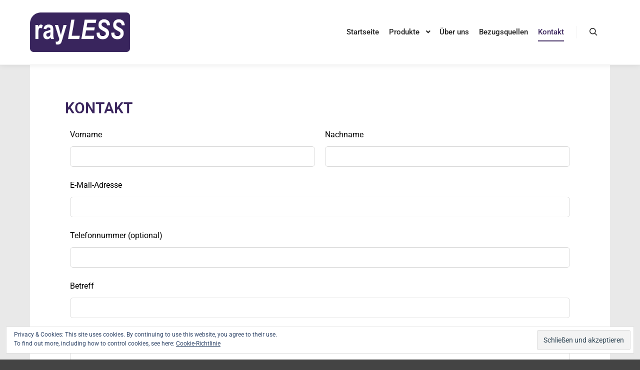

--- FILE ---
content_type: text/html; charset=UTF-8
request_url: http://www.rayless.at/wp/kontakt/
body_size: 67869
content:
<!DOCTYPE html>
<!--[if IE 9]>    <html class="no-js lt-ie10" lang="de"> <![endif]-->
<!--[if gt IE 9]><!--> <html class="no-js" lang="de"> <!--<![endif]-->
<head>

<meta charset="UTF-8" />
<meta name="viewport" content="width=device-width,initial-scale=1" />
<meta http-equiv="X-UA-Compatible" content="IE=edge">
<link rel="profile" href="https://gmpg.org/xfn/11" />
<meta name='robots' content='index, follow, max-image-preview:large, max-snippet:-1, max-video-preview:-1' />
	<style>img:is([sizes="auto" i], [sizes^="auto," i]) { contain-intrinsic-size: 3000px 1500px }</style>
	
	<!-- This site is optimized with the Yoast SEO plugin v25.0 - https://yoast.com/wordpress/plugins/seo/ -->
	<title>Kontakt - rayLESS</title>
	<meta name="description" content="Kontaktieren Sie uns und erfahren Sie mehr über unsere Produkte" />
	<link rel="canonical" href="http://www.rayless.at/wp/kontakt/" />
	<meta property="og:locale" content="de_DE" />
	<meta property="og:type" content="article" />
	<meta property="og:title" content="Kontakt - rayLESS" />
	<meta property="og:description" content="Kontaktieren Sie uns und erfahren Sie mehr über unsere Produkte" />
	<meta property="og:url" content="http://www.rayless.at/wp/kontakt/" />
	<meta property="og:site_name" content="rayLESS" />
	<meta property="article:modified_time" content="2025-05-12T07:12:30+00:00" />
	<meta name="twitter:card" content="summary_large_image" />
	<script type="application/ld+json" class="yoast-schema-graph">{"@context":"https://schema.org","@graph":[{"@type":"WebPage","@id":"http://www.rayless.at/wp/kontakt/","url":"http://www.rayless.at/wp/kontakt/","name":"Kontakt - rayLESS","isPartOf":{"@id":"http://www.rayless.at/wp/#website"},"datePublished":"2017-04-21T21:12:43+00:00","dateModified":"2025-05-12T07:12:30+00:00","description":"Kontaktieren Sie uns und erfahren Sie mehr über unsere Produkte","breadcrumb":{"@id":"http://www.rayless.at/wp/kontakt/#breadcrumb"},"inLanguage":"de","potentialAction":[{"@type":"ReadAction","target":["http://www.rayless.at/wp/kontakt/"]}]},{"@type":"BreadcrumbList","@id":"http://www.rayless.at/wp/kontakt/#breadcrumb","itemListElement":[{"@type":"ListItem","position":1,"name":"Startseite","item":"http://www.rayless.at/wp/"},{"@type":"ListItem","position":2,"name":"Kontakt"}]},{"@type":"WebSite","@id":"http://www.rayless.at/wp/#website","url":"http://www.rayless.at/wp/","name":"rayLESS","description":"","publisher":{"@id":"http://www.rayless.at/wp/#organization"},"potentialAction":[{"@type":"SearchAction","target":{"@type":"EntryPoint","urlTemplate":"http://www.rayless.at/wp/?s={search_term_string}"},"query-input":{"@type":"PropertyValueSpecification","valueRequired":true,"valueName":"search_term_string"}}],"inLanguage":"de"},{"@type":"Organization","@id":"http://www.rayless.at/wp/#organization","name":"UKGS GmbH","url":"http://www.rayless.at/wp/","logo":{"@type":"ImageObject","inLanguage":"de","@id":"http://www.rayless.at/wp/#/schema/logo/image/","url":"https://i0.wp.com/www.rayless.at/wp/wp-content/uploads/2017/04/rayless.png?fit=512%2C201&ssl=1","contentUrl":"https://i0.wp.com/www.rayless.at/wp/wp-content/uploads/2017/04/rayless.png?fit=512%2C201&ssl=1","width":512,"height":201,"caption":"UKGS GmbH"},"image":{"@id":"http://www.rayless.at/wp/#/schema/logo/image/"}}]}</script>
	<!-- / Yoast SEO plugin. -->


<link rel='dns-prefetch' href='//stats.wp.com' />
<link rel='dns-prefetch' href='//v0.wordpress.com' />
<link rel='preconnect' href='//i0.wp.com' />
<link rel="alternate" type="application/rss+xml" title="rayLESS &raquo; Feed" href="http://www.rayless.at/wp/feed/" />
<link rel="alternate" type="application/rss+xml" title="rayLESS &raquo; Kommentar-Feed" href="http://www.rayless.at/wp/comments/feed/" />
<script type="text/javascript">
/* <![CDATA[ */
window._wpemojiSettings = {"baseUrl":"https:\/\/s.w.org\/images\/core\/emoji\/16.0.1\/72x72\/","ext":".png","svgUrl":"https:\/\/s.w.org\/images\/core\/emoji\/16.0.1\/svg\/","svgExt":".svg","source":{"concatemoji":"http:\/\/www.rayless.at\/wp\/wp-includes\/js\/wp-emoji-release.min.js?ver=6.8.3"}};
/*! This file is auto-generated */
!function(s,n){var o,i,e;function c(e){try{var t={supportTests:e,timestamp:(new Date).valueOf()};sessionStorage.setItem(o,JSON.stringify(t))}catch(e){}}function p(e,t,n){e.clearRect(0,0,e.canvas.width,e.canvas.height),e.fillText(t,0,0);var t=new Uint32Array(e.getImageData(0,0,e.canvas.width,e.canvas.height).data),a=(e.clearRect(0,0,e.canvas.width,e.canvas.height),e.fillText(n,0,0),new Uint32Array(e.getImageData(0,0,e.canvas.width,e.canvas.height).data));return t.every(function(e,t){return e===a[t]})}function u(e,t){e.clearRect(0,0,e.canvas.width,e.canvas.height),e.fillText(t,0,0);for(var n=e.getImageData(16,16,1,1),a=0;a<n.data.length;a++)if(0!==n.data[a])return!1;return!0}function f(e,t,n,a){switch(t){case"flag":return n(e,"\ud83c\udff3\ufe0f\u200d\u26a7\ufe0f","\ud83c\udff3\ufe0f\u200b\u26a7\ufe0f")?!1:!n(e,"\ud83c\udde8\ud83c\uddf6","\ud83c\udde8\u200b\ud83c\uddf6")&&!n(e,"\ud83c\udff4\udb40\udc67\udb40\udc62\udb40\udc65\udb40\udc6e\udb40\udc67\udb40\udc7f","\ud83c\udff4\u200b\udb40\udc67\u200b\udb40\udc62\u200b\udb40\udc65\u200b\udb40\udc6e\u200b\udb40\udc67\u200b\udb40\udc7f");case"emoji":return!a(e,"\ud83e\udedf")}return!1}function g(e,t,n,a){var r="undefined"!=typeof WorkerGlobalScope&&self instanceof WorkerGlobalScope?new OffscreenCanvas(300,150):s.createElement("canvas"),o=r.getContext("2d",{willReadFrequently:!0}),i=(o.textBaseline="top",o.font="600 32px Arial",{});return e.forEach(function(e){i[e]=t(o,e,n,a)}),i}function t(e){var t=s.createElement("script");t.src=e,t.defer=!0,s.head.appendChild(t)}"undefined"!=typeof Promise&&(o="wpEmojiSettingsSupports",i=["flag","emoji"],n.supports={everything:!0,everythingExceptFlag:!0},e=new Promise(function(e){s.addEventListener("DOMContentLoaded",e,{once:!0})}),new Promise(function(t){var n=function(){try{var e=JSON.parse(sessionStorage.getItem(o));if("object"==typeof e&&"number"==typeof e.timestamp&&(new Date).valueOf()<e.timestamp+604800&&"object"==typeof e.supportTests)return e.supportTests}catch(e){}return null}();if(!n){if("undefined"!=typeof Worker&&"undefined"!=typeof OffscreenCanvas&&"undefined"!=typeof URL&&URL.createObjectURL&&"undefined"!=typeof Blob)try{var e="postMessage("+g.toString()+"("+[JSON.stringify(i),f.toString(),p.toString(),u.toString()].join(",")+"));",a=new Blob([e],{type:"text/javascript"}),r=new Worker(URL.createObjectURL(a),{name:"wpTestEmojiSupports"});return void(r.onmessage=function(e){c(n=e.data),r.terminate(),t(n)})}catch(e){}c(n=g(i,f,p,u))}t(n)}).then(function(e){for(var t in e)n.supports[t]=e[t],n.supports.everything=n.supports.everything&&n.supports[t],"flag"!==t&&(n.supports.everythingExceptFlag=n.supports.everythingExceptFlag&&n.supports[t]);n.supports.everythingExceptFlag=n.supports.everythingExceptFlag&&!n.supports.flag,n.DOMReady=!1,n.readyCallback=function(){n.DOMReady=!0}}).then(function(){return e}).then(function(){var e;n.supports.everything||(n.readyCallback(),(e=n.source||{}).concatemoji?t(e.concatemoji):e.wpemoji&&e.twemoji&&(t(e.twemoji),t(e.wpemoji)))}))}((window,document),window._wpemojiSettings);
/* ]]> */
</script>
<link rel='stylesheet' id='mapstyle-css' href='http://www.rayless.at/wp/wp-content/plugins/multi-location-google-map//style.css?ver=6.8.3' type='text/css' media='all' />
<link rel='stylesheet' id='hfe-widgets-style-css' href='http://www.rayless.at/wp/wp-content/plugins/header-footer-elementor/inc/widgets-css/frontend.css?ver=2.3.0' type='text/css' media='all' />
<style id='wp-emoji-styles-inline-css' type='text/css'>

	img.wp-smiley, img.emoji {
		display: inline !important;
		border: none !important;
		box-shadow: none !important;
		height: 1em !important;
		width: 1em !important;
		margin: 0 0.07em !important;
		vertical-align: -0.1em !important;
		background: none !important;
		padding: 0 !important;
	}
</style>
<style id='classic-theme-styles-inline-css' type='text/css'>
/*! This file is auto-generated */
.wp-block-button__link{color:#fff;background-color:#32373c;border-radius:9999px;box-shadow:none;text-decoration:none;padding:calc(.667em + 2px) calc(1.333em + 2px);font-size:1.125em}.wp-block-file__button{background:#32373c;color:#fff;text-decoration:none}
</style>
<link rel='stylesheet' id='mediaelement-css' href='http://www.rayless.at/wp/wp-includes/js/mediaelement/mediaelementplayer-legacy.min.css?ver=4.2.17' type='text/css' media='all' />
<link rel='stylesheet' id='wp-mediaelement-css' href='http://www.rayless.at/wp/wp-includes/js/mediaelement/wp-mediaelement.min.css?ver=6.8.3' type='text/css' media='all' />
<style id='jetpack-sharing-buttons-style-inline-css' type='text/css'>
.jetpack-sharing-buttons__services-list{display:flex;flex-direction:row;flex-wrap:wrap;gap:0;list-style-type:none;margin:5px;padding:0}.jetpack-sharing-buttons__services-list.has-small-icon-size{font-size:12px}.jetpack-sharing-buttons__services-list.has-normal-icon-size{font-size:16px}.jetpack-sharing-buttons__services-list.has-large-icon-size{font-size:24px}.jetpack-sharing-buttons__services-list.has-huge-icon-size{font-size:36px}@media print{.jetpack-sharing-buttons__services-list{display:none!important}}.editor-styles-wrapper .wp-block-jetpack-sharing-buttons{gap:0;padding-inline-start:0}ul.jetpack-sharing-buttons__services-list.has-background{padding:1.25em 2.375em}
</style>
<style id='global-styles-inline-css' type='text/css'>
:root{--wp--preset--aspect-ratio--square: 1;--wp--preset--aspect-ratio--4-3: 4/3;--wp--preset--aspect-ratio--3-4: 3/4;--wp--preset--aspect-ratio--3-2: 3/2;--wp--preset--aspect-ratio--2-3: 2/3;--wp--preset--aspect-ratio--16-9: 16/9;--wp--preset--aspect-ratio--9-16: 9/16;--wp--preset--color--black: #000000;--wp--preset--color--cyan-bluish-gray: #abb8c3;--wp--preset--color--white: #ffffff;--wp--preset--color--pale-pink: #f78da7;--wp--preset--color--vivid-red: #cf2e2e;--wp--preset--color--luminous-vivid-orange: #ff6900;--wp--preset--color--luminous-vivid-amber: #fcb900;--wp--preset--color--light-green-cyan: #7bdcb5;--wp--preset--color--vivid-green-cyan: #00d084;--wp--preset--color--pale-cyan-blue: #8ed1fc;--wp--preset--color--vivid-cyan-blue: #0693e3;--wp--preset--color--vivid-purple: #9b51e0;--wp--preset--gradient--vivid-cyan-blue-to-vivid-purple: linear-gradient(135deg,rgba(6,147,227,1) 0%,rgb(155,81,224) 100%);--wp--preset--gradient--light-green-cyan-to-vivid-green-cyan: linear-gradient(135deg,rgb(122,220,180) 0%,rgb(0,208,130) 100%);--wp--preset--gradient--luminous-vivid-amber-to-luminous-vivid-orange: linear-gradient(135deg,rgba(252,185,0,1) 0%,rgba(255,105,0,1) 100%);--wp--preset--gradient--luminous-vivid-orange-to-vivid-red: linear-gradient(135deg,rgba(255,105,0,1) 0%,rgb(207,46,46) 100%);--wp--preset--gradient--very-light-gray-to-cyan-bluish-gray: linear-gradient(135deg,rgb(238,238,238) 0%,rgb(169,184,195) 100%);--wp--preset--gradient--cool-to-warm-spectrum: linear-gradient(135deg,rgb(74,234,220) 0%,rgb(151,120,209) 20%,rgb(207,42,186) 40%,rgb(238,44,130) 60%,rgb(251,105,98) 80%,rgb(254,248,76) 100%);--wp--preset--gradient--blush-light-purple: linear-gradient(135deg,rgb(255,206,236) 0%,rgb(152,150,240) 100%);--wp--preset--gradient--blush-bordeaux: linear-gradient(135deg,rgb(254,205,165) 0%,rgb(254,45,45) 50%,rgb(107,0,62) 100%);--wp--preset--gradient--luminous-dusk: linear-gradient(135deg,rgb(255,203,112) 0%,rgb(199,81,192) 50%,rgb(65,88,208) 100%);--wp--preset--gradient--pale-ocean: linear-gradient(135deg,rgb(255,245,203) 0%,rgb(182,227,212) 50%,rgb(51,167,181) 100%);--wp--preset--gradient--electric-grass: linear-gradient(135deg,rgb(202,248,128) 0%,rgb(113,206,126) 100%);--wp--preset--gradient--midnight: linear-gradient(135deg,rgb(2,3,129) 0%,rgb(40,116,252) 100%);--wp--preset--font-size--small: 13px;--wp--preset--font-size--medium: 20px;--wp--preset--font-size--large: 36px;--wp--preset--font-size--x-large: 42px;--wp--preset--spacing--20: 0.44rem;--wp--preset--spacing--30: 0.67rem;--wp--preset--spacing--40: 1rem;--wp--preset--spacing--50: 1.5rem;--wp--preset--spacing--60: 2.25rem;--wp--preset--spacing--70: 3.38rem;--wp--preset--spacing--80: 5.06rem;--wp--preset--shadow--natural: 6px 6px 9px rgba(0, 0, 0, 0.2);--wp--preset--shadow--deep: 12px 12px 50px rgba(0, 0, 0, 0.4);--wp--preset--shadow--sharp: 6px 6px 0px rgba(0, 0, 0, 0.2);--wp--preset--shadow--outlined: 6px 6px 0px -3px rgba(255, 255, 255, 1), 6px 6px rgba(0, 0, 0, 1);--wp--preset--shadow--crisp: 6px 6px 0px rgba(0, 0, 0, 1);}:where(.is-layout-flex){gap: 0.5em;}:where(.is-layout-grid){gap: 0.5em;}body .is-layout-flex{display: flex;}.is-layout-flex{flex-wrap: wrap;align-items: center;}.is-layout-flex > :is(*, div){margin: 0;}body .is-layout-grid{display: grid;}.is-layout-grid > :is(*, div){margin: 0;}:where(.wp-block-columns.is-layout-flex){gap: 2em;}:where(.wp-block-columns.is-layout-grid){gap: 2em;}:where(.wp-block-post-template.is-layout-flex){gap: 1.25em;}:where(.wp-block-post-template.is-layout-grid){gap: 1.25em;}.has-black-color{color: var(--wp--preset--color--black) !important;}.has-cyan-bluish-gray-color{color: var(--wp--preset--color--cyan-bluish-gray) !important;}.has-white-color{color: var(--wp--preset--color--white) !important;}.has-pale-pink-color{color: var(--wp--preset--color--pale-pink) !important;}.has-vivid-red-color{color: var(--wp--preset--color--vivid-red) !important;}.has-luminous-vivid-orange-color{color: var(--wp--preset--color--luminous-vivid-orange) !important;}.has-luminous-vivid-amber-color{color: var(--wp--preset--color--luminous-vivid-amber) !important;}.has-light-green-cyan-color{color: var(--wp--preset--color--light-green-cyan) !important;}.has-vivid-green-cyan-color{color: var(--wp--preset--color--vivid-green-cyan) !important;}.has-pale-cyan-blue-color{color: var(--wp--preset--color--pale-cyan-blue) !important;}.has-vivid-cyan-blue-color{color: var(--wp--preset--color--vivid-cyan-blue) !important;}.has-vivid-purple-color{color: var(--wp--preset--color--vivid-purple) !important;}.has-black-background-color{background-color: var(--wp--preset--color--black) !important;}.has-cyan-bluish-gray-background-color{background-color: var(--wp--preset--color--cyan-bluish-gray) !important;}.has-white-background-color{background-color: var(--wp--preset--color--white) !important;}.has-pale-pink-background-color{background-color: var(--wp--preset--color--pale-pink) !important;}.has-vivid-red-background-color{background-color: var(--wp--preset--color--vivid-red) !important;}.has-luminous-vivid-orange-background-color{background-color: var(--wp--preset--color--luminous-vivid-orange) !important;}.has-luminous-vivid-amber-background-color{background-color: var(--wp--preset--color--luminous-vivid-amber) !important;}.has-light-green-cyan-background-color{background-color: var(--wp--preset--color--light-green-cyan) !important;}.has-vivid-green-cyan-background-color{background-color: var(--wp--preset--color--vivid-green-cyan) !important;}.has-pale-cyan-blue-background-color{background-color: var(--wp--preset--color--pale-cyan-blue) !important;}.has-vivid-cyan-blue-background-color{background-color: var(--wp--preset--color--vivid-cyan-blue) !important;}.has-vivid-purple-background-color{background-color: var(--wp--preset--color--vivid-purple) !important;}.has-black-border-color{border-color: var(--wp--preset--color--black) !important;}.has-cyan-bluish-gray-border-color{border-color: var(--wp--preset--color--cyan-bluish-gray) !important;}.has-white-border-color{border-color: var(--wp--preset--color--white) !important;}.has-pale-pink-border-color{border-color: var(--wp--preset--color--pale-pink) !important;}.has-vivid-red-border-color{border-color: var(--wp--preset--color--vivid-red) !important;}.has-luminous-vivid-orange-border-color{border-color: var(--wp--preset--color--luminous-vivid-orange) !important;}.has-luminous-vivid-amber-border-color{border-color: var(--wp--preset--color--luminous-vivid-amber) !important;}.has-light-green-cyan-border-color{border-color: var(--wp--preset--color--light-green-cyan) !important;}.has-vivid-green-cyan-border-color{border-color: var(--wp--preset--color--vivid-green-cyan) !important;}.has-pale-cyan-blue-border-color{border-color: var(--wp--preset--color--pale-cyan-blue) !important;}.has-vivid-cyan-blue-border-color{border-color: var(--wp--preset--color--vivid-cyan-blue) !important;}.has-vivid-purple-border-color{border-color: var(--wp--preset--color--vivid-purple) !important;}.has-vivid-cyan-blue-to-vivid-purple-gradient-background{background: var(--wp--preset--gradient--vivid-cyan-blue-to-vivid-purple) !important;}.has-light-green-cyan-to-vivid-green-cyan-gradient-background{background: var(--wp--preset--gradient--light-green-cyan-to-vivid-green-cyan) !important;}.has-luminous-vivid-amber-to-luminous-vivid-orange-gradient-background{background: var(--wp--preset--gradient--luminous-vivid-amber-to-luminous-vivid-orange) !important;}.has-luminous-vivid-orange-to-vivid-red-gradient-background{background: var(--wp--preset--gradient--luminous-vivid-orange-to-vivid-red) !important;}.has-very-light-gray-to-cyan-bluish-gray-gradient-background{background: var(--wp--preset--gradient--very-light-gray-to-cyan-bluish-gray) !important;}.has-cool-to-warm-spectrum-gradient-background{background: var(--wp--preset--gradient--cool-to-warm-spectrum) !important;}.has-blush-light-purple-gradient-background{background: var(--wp--preset--gradient--blush-light-purple) !important;}.has-blush-bordeaux-gradient-background{background: var(--wp--preset--gradient--blush-bordeaux) !important;}.has-luminous-dusk-gradient-background{background: var(--wp--preset--gradient--luminous-dusk) !important;}.has-pale-ocean-gradient-background{background: var(--wp--preset--gradient--pale-ocean) !important;}.has-electric-grass-gradient-background{background: var(--wp--preset--gradient--electric-grass) !important;}.has-midnight-gradient-background{background: var(--wp--preset--gradient--midnight) !important;}.has-small-font-size{font-size: var(--wp--preset--font-size--small) !important;}.has-medium-font-size{font-size: var(--wp--preset--font-size--medium) !important;}.has-large-font-size{font-size: var(--wp--preset--font-size--large) !important;}.has-x-large-font-size{font-size: var(--wp--preset--font-size--x-large) !important;}
:where(.wp-block-post-template.is-layout-flex){gap: 1.25em;}:where(.wp-block-post-template.is-layout-grid){gap: 1.25em;}
:where(.wp-block-columns.is-layout-flex){gap: 2em;}:where(.wp-block-columns.is-layout-grid){gap: 2em;}
:root :where(.wp-block-pullquote){font-size: 1.5em;line-height: 1.6;}
</style>
<link rel='stylesheet' id='hfe-style-css' href='http://www.rayless.at/wp/wp-content/plugins/header-footer-elementor/assets/css/header-footer-elementor.css?ver=2.3.0' type='text/css' media='all' />
<link rel='stylesheet' id='elementor-icons-css' href='http://www.rayless.at/wp/wp-content/plugins/elementor/assets/lib/eicons/css/elementor-icons.min.css?ver=5.36.0' type='text/css' media='all' />
<link rel='stylesheet' id='elementor-frontend-css' href='http://www.rayless.at/wp/wp-content/plugins/elementor/assets/css/frontend.min.css?ver=3.28.4' type='text/css' media='all' />
<link rel='stylesheet' id='elementor-post-1032-css' href='http://www.rayless.at/wp/wp-content/uploads/elementor/css/post-1032.css?ver=1747032726' type='text/css' media='all' />
<link rel='stylesheet' id='widget-heading-css' href='http://www.rayless.at/wp/wp-content/plugins/elementor/assets/css/widget-heading.min.css?ver=3.28.4' type='text/css' media='all' />
<link rel='stylesheet' id='elementor-post-548-css' href='http://www.rayless.at/wp/wp-content/uploads/elementor/css/post-548.css?ver=1747033955' type='text/css' media='all' />
<link rel='stylesheet' id='hfe-elementor-icons-css' href='http://www.rayless.at/wp/wp-content/plugins/elementor/assets/lib/eicons/css/elementor-icons.min.css?ver=5.34.0' type='text/css' media='all' />
<link rel='stylesheet' id='hfe-icons-list-css' href='http://www.rayless.at/wp/wp-content/plugins/elementor/assets/css/widget-icon-list.min.css?ver=3.24.3' type='text/css' media='all' />
<link rel='stylesheet' id='hfe-social-icons-css' href='http://www.rayless.at/wp/wp-content/plugins/elementor/assets/css/widget-social-icons.min.css?ver=3.24.0' type='text/css' media='all' />
<link rel='stylesheet' id='hfe-social-share-icons-brands-css' href='http://www.rayless.at/wp/wp-content/plugins/elementor/assets/lib/font-awesome/css/brands.css?ver=5.15.3' type='text/css' media='all' />
<link rel='stylesheet' id='hfe-social-share-icons-fontawesome-css' href='http://www.rayless.at/wp/wp-content/plugins/elementor/assets/lib/font-awesome/css/fontawesome.css?ver=5.15.3' type='text/css' media='all' />
<link rel='stylesheet' id='hfe-nav-menu-icons-css' href='http://www.rayless.at/wp/wp-content/plugins/elementor/assets/lib/font-awesome/css/solid.css?ver=5.15.3' type='text/css' media='all' />
<link rel='stylesheet' id='font-awesome-css' href='http://www.rayless.at/wp/wp-content/plugins/elementor/assets/lib/font-awesome/css/font-awesome.min.css?ver=4.7.0' type='text/css' media='all' />
<link rel='stylesheet' id='a13-icomoon-css' href='http://www.rayless.at/wp/wp-content/themes/rife-free/css/icomoon.css?ver=2.4.11' type='text/css' media='all' />
<link rel='stylesheet' id='a13-main-style-css' href='http://www.rayless.at/wp/wp-content/themes/rife-free/style.css?ver=2.4.11' type='text/css' media='all' />
<link rel='stylesheet' id='a13-user-css-css' href='http://www.rayless.at/wp/wp-content/uploads/apollo13_framework_files/css/user.css?ver=2.4.11_1612963234' type='text/css' media='all' />
<link rel='stylesheet' id='font-awesome-5-all-css' href='http://www.rayless.at/wp/wp-content/plugins/elementor/assets/lib/font-awesome/css/all.min.css?ver=3.28.4' type='text/css' media='all' />
<link rel='stylesheet' id='font-awesome-4-shim-css' href='http://www.rayless.at/wp/wp-content/plugins/elementor/assets/lib/font-awesome/css/v4-shims.min.css?ver=3.28.4' type='text/css' media='all' />
<link rel='stylesheet' id='eael-general-css' href='http://www.rayless.at/wp/wp-content/plugins/essential-addons-for-elementor-lite/assets/front-end/css/view/general.min.css?ver=6.1.11' type='text/css' media='all' />
<link rel='stylesheet' id='elementor-gf-local-roboto-css' href='http://www.rayless.at/wp/wp-content/uploads/elementor/google-fonts/css/roboto.css?ver=1747032828' type='text/css' media='all' />
<link rel='stylesheet' id='elementor-gf-local-robotoslab-css' href='http://www.rayless.at/wp/wp-content/uploads/elementor/google-fonts/css/robotoslab.css?ver=1747032855' type='text/css' media='all' />
<!--n2css--><!--n2js--><script type="text/javascript" src="http://www.rayless.at/wp/wp-includes/js/jquery/jquery.min.js?ver=3.7.1" id="jquery-core-js"></script>
<script type="text/javascript" src="http://www.rayless.at/wp/wp-includes/js/jquery/jquery-migrate.min.js?ver=3.4.1" id="jquery-migrate-js"></script>
<script type="text/javascript" id="jquery-js-after">
/* <![CDATA[ */
!function($){"use strict";$(document).ready(function(){$(this).scrollTop()>100&&$(".hfe-scroll-to-top-wrap").removeClass("hfe-scroll-to-top-hide"),$(window).scroll(function(){$(this).scrollTop()<100?$(".hfe-scroll-to-top-wrap").fadeOut(300):$(".hfe-scroll-to-top-wrap").fadeIn(300)}),$(".hfe-scroll-to-top-wrap").on("click",function(){$("html, body").animate({scrollTop:0},300);return!1})})}(jQuery);
/* ]]> */
</script>
<script type="text/javascript" src="http://www.rayless.at/wp/wp-content/plugins/elementor/assets/lib/font-awesome/js/v4-shims.min.js?ver=3.28.4" id="font-awesome-4-shim-js"></script>
<link rel="EditURI" type="application/rsd+xml" title="RSD" href="http://www.rayless.at/wp/xmlrpc.php?rsd" />
<meta name="generator" content="WordPress 6.8.3" />
<link rel='shortlink' href='https://wp.me/P8D4DA-8Q' />
<link rel="alternate" title="oEmbed (JSON)" type="application/json+oembed" href="http://www.rayless.at/wp/wp-json/oembed/1.0/embed?url=http%3A%2F%2Fwww.rayless.at%2Fwp%2Fkontakt%2F" />
<link rel="alternate" title="oEmbed (XML)" type="text/xml+oembed" href="http://www.rayless.at/wp/wp-json/oembed/1.0/embed?url=http%3A%2F%2Fwww.rayless.at%2Fwp%2Fkontakt%2F&#038;format=xml" />
	<style>img#wpstats{display:none}</style>
				<!-- HappyForms global container -->
		<script type="text/javascript">HappyForms = {};</script>
		<!-- End of HappyForms global container -->
		<script type="text/javascript">
// <![CDATA[
(function(){
    var docElement = document.documentElement,
        className = docElement.className;
    // Change `no-js` to `js`
    var reJS = new RegExp('(^|\\s)no-js( |\\s|$)');
    //space as literal in second capturing group cause there is strange situation when \s is not catched on load when other plugins add their own classes
    className = className.replace(reJS, '$1js$2');
    docElement.className = className;
})();
// ]]>
</script><meta name="generator" content="Elementor 3.28.4; features: additional_custom_breakpoints, e_local_google_fonts; settings: css_print_method-external, google_font-enabled, font_display-auto">
<script type="text/javascript" src="http://www.rayless.at/wp/wp-content/plugins/si-captcha-for-wordpress/captcha/si_captcha.js?ver=1768726114"></script>
<!-- begin SI CAPTCHA Anti-Spam - login/register form style -->
<style type="text/css">
.si_captcha_small { width:175px; height:45px; padding-top:10px; padding-bottom:10px; }
.si_captcha_large { width:250px; height:60px; padding-top:10px; padding-bottom:10px; }
img#si_image_com { border-style:none; margin:0; padding-right:5px; float:left; }
img#si_image_reg { border-style:none; margin:0; padding-right:5px; float:left; }
img#si_image_log { border-style:none; margin:0; padding-right:5px; float:left; }
img#si_image_side_login { border-style:none; margin:0; padding-right:5px; float:left; }
img#si_image_checkout { border-style:none; margin:0; padding-right:5px; float:left; }
img#si_image_jetpack { border-style:none; margin:0; padding-right:5px; float:left; }
img#si_image_bbpress_topic { border-style:none; margin:0; padding-right:5px; float:left; }
.si_captcha_refresh { border-style:none; margin:0; vertical-align:bottom; }
div#si_captcha_input { display:block; padding-top:15px; padding-bottom:5px; }
label#si_captcha_code_label { margin:0; }
input#si_captcha_code_input { width:65px; }
p#si_captcha_code_p { clear: left; padding-top:10px; }
.si-captcha-jetpack-error { color:#DC3232; }
</style>
<!-- end SI CAPTCHA Anti-Spam - login/register form style -->
			<style>
				.e-con.e-parent:nth-of-type(n+4):not(.e-lazyloaded):not(.e-no-lazyload),
				.e-con.e-parent:nth-of-type(n+4):not(.e-lazyloaded):not(.e-no-lazyload) * {
					background-image: none !important;
				}
				@media screen and (max-height: 1024px) {
					.e-con.e-parent:nth-of-type(n+3):not(.e-lazyloaded):not(.e-no-lazyload),
					.e-con.e-parent:nth-of-type(n+3):not(.e-lazyloaded):not(.e-no-lazyload) * {
						background-image: none !important;
					}
				}
				@media screen and (max-height: 640px) {
					.e-con.e-parent:nth-of-type(n+2):not(.e-lazyloaded):not(.e-no-lazyload),
					.e-con.e-parent:nth-of-type(n+2):not(.e-lazyloaded):not(.e-no-lazyload) * {
						background-image: none !important;
					}
				}
			</style>
			<link rel="amphtml" href="http://www.rayless.at/wp/kontakt/?amp"><link rel="icon" href="https://i0.wp.com/www.rayless.at/wp/wp-content/uploads/2017/04/cropped-rayless.png?fit=32%2C32" sizes="32x32" />
<link rel="icon" href="https://i0.wp.com/www.rayless.at/wp/wp-content/uploads/2017/04/cropped-rayless.png?fit=192%2C192" sizes="192x192" />
<link rel="apple-touch-icon" href="https://i0.wp.com/www.rayless.at/wp/wp-content/uploads/2017/04/cropped-rayless.png?fit=180%2C180" />
<meta name="msapplication-TileImage" content="https://i0.wp.com/www.rayless.at/wp/wp-content/uploads/2017/04/cropped-rayless.png?fit=270%2C270" />
</head>

<body id="top" class="wp-singular page-template-default page page-id-548 wp-theme-rife-free ehf-template-rife-free ehf-stylesheet-rife-free header-horizontal site-layout-full elementor-default elementor-kit-1032 elementor-page elementor-page-548" itemtype="https://schema.org/WebPage" itemscope>
<div class="whole-layout">
        <div class="page-background to-move"></div>
        		<header id="masthead" itemscope="itemscope" itemtype="https://schema.org/WPHeader">
			<p class="main-title bhf-hidden" itemprop="headline"><a href="http://www.rayless.at/wp" title="rayLESS" rel="home">rayLESS</a></p>
					</header>

	<header id="header" class="to-move a13-horizontal header-type-one_line a13-normal-variant header-variant-one_line narrow tools-icons-1 sticky-no-hiding" itemtype="https://schema.org/WPHeader" itemscope>
	<div class="head">
		<div class="logo-container" itemtype="https://schema.org/Organization" itemscope><a class="logo normal-logo image-logo" href="http://www.rayless.at/wp/" title="rayLESS" rel="home" itemprop="url"><img fetchpriority="high" src="http://www.rayless.at/wp/wp-content/uploads/2017/04/rayless.png" alt="rayLESS" width="512" height="201" itemprop="logo" /></a></div>
		<nav id="access" class="navigation-bar" itemtype="https://schema.org/SiteNavigationElement" itemscope><!-- this element is need in HTML even if menu is disabled -->
							<div class="menu-container"><ul id="menu-hauptmenue" class="top-menu with-effect menu--ferdinand opener-icons-on"><li id="menu-item-30" class="menu-item menu-item-type-post_type menu-item-object-page menu-item-home menu-item-30 normal-menu"><a href="http://www.rayless.at/wp/"><span><em>Startseite</em></span></a></li>
<li id="menu-item-38" class="menu-item menu-item-type-post_type menu-item-object-page menu-item-has-children menu-parent-item menu-item-38 normal-menu"><span class="title" tabindex="0"><span><em>Produkte</em></span></span><i tabindex="0" class="fa sub-mark fa-angle-down"></i>
<ul class="sub-menu">
	<li id="menu-item-1442" class="menu-item menu-item-type-post_type menu-item-object-page menu-item-1442"><a href="http://www.rayless.at/wp/produkte/erdstrahlen-umleitung/"><span>ERDSTRAHLEN UMLEITUNG</span></a></li>
	<li id="menu-item-39" class="menu-item menu-item-type-post_type menu-item-object-page menu-item-39"><a href="http://www.rayless.at/wp/produkte/e-smog-umleitung/"><span>E-SMOG UMLEITUNG</span></a></li>
	<li id="menu-item-2062" class="menu-item menu-item-type-post_type menu-item-object-page menu-item-2062"><a href="http://www.rayless.at/wp/produkte/erzengel-michael/"><span>ERZENGEL MICHAEL</span></a></li>
	<li id="menu-item-1443" class="menu-item menu-item-type-post_type menu-item-object-page menu-item-1443"><a href="http://www.rayless.at/wp/produkte/vitalanhaenger/"><span>VITALANHÄNGER</span></a></li>
	<li id="menu-item-1497" class="menu-item menu-item-type-post_type menu-item-object-page menu-item-1497"><a href="http://www.rayless.at/wp/produkte/vitalkissen/"><span>VITALKISSEN</span></a></li>
	<li id="menu-item-1496" class="menu-item menu-item-type-post_type menu-item-object-page menu-item-1496"><a href="http://www.rayless.at/wp/produkte/body-patch/"><span>BODY PATCH</span></a></li>
	<li id="menu-item-1495" class="menu-item menu-item-type-post_type menu-item-object-page menu-item-1495"><a href="http://www.rayless.at/wp/produkte/shoe-patch/"><span>SHOE PATCH</span></a></li>
	<li id="menu-item-1494" class="menu-item menu-item-type-post_type menu-item-object-page menu-item-1494"><a href="http://www.rayless.at/wp/produkte/matratzenauflage/"><span>MATRATZENAUFLAGE</span></a></li>
	<li id="menu-item-1996" class="menu-item menu-item-type-post_type menu-item-object-page menu-item-1996"><a href="http://www.rayless.at/wp/produkte/schurwolldecke/"><span>SCHURWOLLDECKE</span></a></li>
	<li id="menu-item-2004" class="menu-item menu-item-type-post_type menu-item-object-page menu-item-2004"><a href="http://www.rayless.at/wp/produkte/poolbeleber/"><span>POOLBELEBER</span></a></li>
	<li id="menu-item-1750" class="menu-item menu-item-type-post_type menu-item-object-page menu-item-has-children menu-parent-item menu-item-1750"><span class="title" tabindex="0"><span>ESSEN &#038; TRINKEN</span></span><i tabindex="0" class="fa sub-mark fa-angle-right"></i>
	<ul class="sub-menu">
		<li id="menu-item-1751" class="menu-item menu-item-type-post_type menu-item-object-page menu-item-1751"><a href="http://www.rayless.at/wp/produkte/getraenke-unterlage/"><span>GETRÄNKE UNTERLAGE</span></a></li>
		<li id="menu-item-2022" class="menu-item menu-item-type-post_type menu-item-object-page menu-item-2022"><a href="http://www.rayless.at/wp/produkte/wasserbeleber-rolle/"><span>WASSERBELEBER ROLLE</span></a></li>
		<li id="menu-item-1752" class="menu-item menu-item-type-post_type menu-item-object-page menu-item-1752"><a href="http://www.rayless.at/wp/produkte/frischhalteplatte/"><span>FRISCHHALTEPLATTE</span></a></li>
		<li id="menu-item-1753" class="menu-item menu-item-type-post_type menu-item-object-page menu-item-1753"><a href="http://www.rayless.at/wp/produkte/platzset/"><span>PLATZSET</span></a></li>
		<li id="menu-item-1754" class="menu-item menu-item-type-post_type menu-item-object-page menu-item-1754"><a href="http://www.rayless.at/wp/produkte/speisenunterlage/"><span>SPEISENUNTERLAGE</span></a></li>
		<li id="menu-item-1755" class="menu-item menu-item-type-post_type menu-item-object-page menu-item-1755"><a href="http://www.rayless.at/wp/produkte/produktbeleberplatte/"><span>PRODUKTBELEBERPLATTE</span></a></li>
	</ul>
</li>
	<li id="menu-item-1756" class="menu-item menu-item-type-post_type menu-item-object-page menu-item-has-children menu-parent-item menu-item-1756"><span class="title" tabindex="0"><span>PFLANZEN &#038; TIERE</span></span><i tabindex="0" class="fa sub-mark fa-angle-right"></i>
	<ul class="sub-menu">
		<li id="menu-item-1758" class="menu-item menu-item-type-post_type menu-item-object-page menu-item-1758"><a href="http://www.rayless.at/wp/produkte/haustierunterlage/"><span>HAUSTIERUNTERLAGE</span></a></li>
		<li id="menu-item-1771" class="menu-item menu-item-type-post_type menu-item-object-page menu-item-1771"><a href="http://www.rayless.at/wp/produkte/pflanzenuntersetzer/"><span>PFLANZENUNTERSETZER</span></a></li>
		<li id="menu-item-1757" class="menu-item menu-item-type-post_type menu-item-object-page menu-item-1757"><a href="http://www.rayless.at/wp/produkte/bienen-vital-platte/"><span>BIENEN-VITAL-PLATTE</span></a></li>
		<li id="menu-item-2013" class="menu-item menu-item-type-post_type menu-item-object-page menu-item-2013"><a href="http://www.rayless.at/wp/produkte/erdstrahlen-umleitung-tier/"><span>ERDSTRAHLENUMLEITUNG für Stall oder Pferdeboxen</span></a></li>
	</ul>
</li>
	<li id="menu-item-1759" class="menu-item menu-item-type-post_type menu-item-object-page menu-item-has-children menu-parent-item menu-item-1759"><span class="title" tabindex="0"><span>STOFFTIERE</span></span><i tabindex="0" class="fa sub-mark fa-angle-right"></i>
	<ul class="sub-menu">
		<li id="menu-item-1760" class="menu-item menu-item-type-post_type menu-item-object-page menu-item-1760"><a href="http://www.rayless.at/wp/produkte/vitalaffe/"><span>VITALAFFE</span></a></li>
		<li id="menu-item-1761" class="menu-item menu-item-type-post_type menu-item-object-page menu-item-1761"><a href="http://www.rayless.at/wp/produkte/vitalschmusetuch/"><span>VITALSCHMUSETUCH</span></a></li>
		<li id="menu-item-1762" class="menu-item menu-item-type-post_type menu-item-object-page menu-item-1762"><a href="http://www.rayless.at/wp/produkte/vitalwurzel/"><span>VITALWURZEL</span></a></li>
	</ul>
</li>
	<li id="menu-item-1763" class="menu-item menu-item-type-post_type menu-item-object-page menu-item-has-children menu-parent-item menu-item-1763"><span class="title" tabindex="0"><span>SETS</span></span><i tabindex="0" class="fa sub-mark fa-angle-right"></i>
	<ul class="sub-menu">
		<li id="menu-item-1764" class="menu-item menu-item-type-post_type menu-item-object-page menu-item-1764"><a href="http://www.rayless.at/wp/produkte/baby-schmuse-set/"><span>BABY SCHMUSE SET</span></a></li>
		<li id="menu-item-1765" class="menu-item menu-item-type-post_type menu-item-object-page menu-item-1765"><a href="http://www.rayless.at/wp/produkte/gelenkbandset/"><span>GELENKBANDSET</span></a></li>
		<li id="menu-item-1766" class="menu-item menu-item-type-post_type menu-item-object-page menu-item-1766"><a href="http://www.rayless.at/wp/produkte/haustier-set/"><span>HAUSTIER SET</span></a></li>
		<li id="menu-item-1767" class="menu-item menu-item-type-post_type menu-item-object-page menu-item-1767"><a href="http://www.rayless.at/wp/produkte/selbstheilung-set/"><span>SELBSTHEILUNG SET</span></a></li>
		<li id="menu-item-1768" class="menu-item menu-item-type-post_type menu-item-object-page menu-item-1768"><a href="http://www.rayless.at/wp/produkte/starter-set/"><span>STARTER SET</span></a></li>
		<li id="menu-item-1769" class="menu-item menu-item-type-post_type menu-item-object-page menu-item-1769"><a href="http://www.rayless.at/wp/produkte/taschen-reise-set-2/"><span>TASCHEN-REISE-SET</span></a></li>
		<li id="menu-item-1770" class="menu-item menu-item-type-post_type menu-item-object-page menu-item-1770"><a href="http://www.rayless.at/wp/produkte/wohlfuehlset/"><span>WOHLFÜHLSET</span></a></li>
	</ul>
</li>
</ul>
</li>
<li id="menu-item-567" class="menu-item menu-item-type-post_type menu-item-object-page menu-item-567 normal-menu"><a href="http://www.rayless.at/wp/ueber-uns/"><span><em>Über uns</em></span></a></li>
<li id="menu-item-565" class="menu-item menu-item-type-post_type menu-item-object-page menu-item-565 normal-menu"><a href="http://www.rayless.at/wp/bezugsquellen/"><span><em>Bezugsquellen</em></span></a></li>
<li id="menu-item-566" class="menu-item menu-item-type-post_type menu-item-object-page current-menu-item page_item page-item-548 current_page_item menu-item-566 normal-menu"><a href="http://www.rayless.at/wp/kontakt/"><span><em>Kontakt</em></span></a></li>
</ul></div>					</nav>
		<!-- #access -->
		<div id="header-tools" class=" icons-1"><button id="search-button" class="a13icon-search tool" title="Suchen"><span class="screen-reader-text">Suchen</span></button><button id="mobile-menu-opener" class="a13icon-menu tool" title="Hauptmenü"><span class="screen-reader-text">Hauptmenü</span></button></div>			</div>
	<div class="search-container"><div class="search"><span class="a13icon-search"></span>
                <form class="search-form" role="search" method="get" action="http://www.rayless.at/wp/" >
                    <fieldset class="semantic">
                        <input placeholder="Suche &hellip;" type="search" name="s" id="s1" data-swplive="true" value="" />
                        <input type="submit" id="searchsubmit1" title="Suchen" value="Suchen" />
                        
                        
                    </fieldset>
                </form><span class="a13icon-cross close"></span></div></div></header>
    <div id="mid" class="to-move layout-center layout-parted layout-no-edge layout-fixed no-sidebars">
		<article id="content" class="clearfix" itemtype="https://schema.org/CreativeWork" itemscope>
			<div class="content-limiter">
				<div id="col-mask">

					<div id="post-548" class="content-box post-548 page type-page status-publish">
						<div class="formatter">
														<div class="real-content" itemprop="text">
										<div data-elementor-type="wp-page" data-elementor-id="548" class="elementor elementor-548">
						<section class="elementor-section elementor-top-section elementor-element elementor-element-f11f593 elementor-section-boxed elementor-section-height-default elementor-section-height-default" data-id="f11f593" data-element_type="section">
						<div class="elementor-container elementor-column-gap-default">
					<div class="elementor-column elementor-col-100 elementor-top-column elementor-element elementor-element-2278234" data-id="2278234" data-element_type="column">
			<div class="elementor-widget-wrap elementor-element-populated">
						<div class="elementor-element elementor-element-ac5a6ff elementor-widget elementor-widget-heading" data-id="ac5a6ff" data-element_type="widget" data-widget_type="heading.default">
				<div class="elementor-widget-container">
					<h2 class="elementor-heading-title elementor-size-default">Kontakt</h2>				</div>
				</div>
					</div>
		</div>
					</div>
		</section>
				<section class="elementor-section elementor-top-section elementor-element elementor-element-22d8b22 elementor-section-boxed elementor-section-height-default elementor-section-height-default" data-id="22d8b22" data-element_type="section">
						<div class="elementor-container elementor-column-gap-default">
					<div class="elementor-column elementor-col-100 elementor-top-column elementor-element elementor-element-f6dcd3f" data-id="f6dcd3f" data-element_type="column">
			<div class="elementor-widget-wrap elementor-element-populated">
						<div class="elementor-element elementor-element-b433e2c elementor-widget elementor-widget-shortcode" data-id="b433e2c" data-element_type="widget" data-widget_type="shortcode.default">
				<div class="elementor-widget-container">
							<div class="elementor-shortcode">			<link rel="stylesheet" property="stylesheet" href="http://www.rayless.at/wp/wp-content/plugins/happyforms/bundles/css/frontend.css" />
				<!-- HappyForms CSS variables -->
	<style>
	#happyforms-2073 {
		--happyforms-part-title-font-size: 16px;
--happyforms-part-description-font-size: 12px;
--happyforms-part-value-font-size: 16px;
--happyforms-submit-button-font-size: 16px;
--happyforms-color-primary: #000000;
--happyforms-color-success-notice: #ebf9f0;
--happyforms-color-success-notice-text: #1eb452;
--happyforms-color-error: #f23000;
--happyforms-color-error-notice: #ffeeea;
--happyforms-color-error-notice-text: #f23000;
--happyforms-color-part-title: #000000;
--happyforms-color-part-value: #000000;
--happyforms-color-part-placeholder: #888888;
--happyforms-color-part-description: #454545;
--happyforms-color-part-border: #dbdbdb;
--happyforms-color-part-border-focus: #7aa4ff;
--happyforms-color-part-background: #ffffff;
--happyforms-color-part-background-focus: #ffffff;
--happyforms-color-submit-background: #000000;
--happyforms-color-submit-background-hover: #000000;
--happyforms-color-submit-border: ;
--happyforms-color-submit-text: #ffffff;
--happyforms-color-submit-text-hover: #ffffff;
--happyforms-color-table-row-odd: #fcfcfc;
--happyforms-color-table-row-even: #efefef;
--happyforms-color-table-row-odd-text: #000000;
--happyforms-color-table-row-even-text: #000000;
--happyforms-color-dropdown-item-bg: #ffffff;
--happyforms-color-dropdown-item-text: #000000;
--happyforms-color-dropdown-item-bg-hover: #f4f4f5;
--happyforms-color-dropdown-item-text-hover: #000000;
--happyforms-color-divider-hr: #cccccc;
--happyforms-color-choice-checkmark-bg: #ffffff;
--happyforms-color-choice-checkmark-bg-focus: #000000;
--happyforms-color-choice-checkmark-color: #ffffff;
	}
	</style>
	<!-- End of HappyForms CSS variables -->
		<!-- HappyForms Additional CSS -->
	<style data-happyforms-additional-css>
		</style>
	<!-- End of HappyForms Additional CSS -->
	<div class="happyforms-form happyforms-styles" id="happyforms-2073">
		
	<form action="" id="happyforms-form-2073" method="post" novalidate="true" autocomplete="off">
				<input type="hidden" name="happyforms_random_seed" value="2545436611" />
		
			<input type="hidden" name="action" value="happyforms_message">
				<input type="hidden" name="client_referer" value="">
				<input type="hidden" name="current_post_id" value="548">
				<input type="hidden" name="happyforms_form_id" value="2073" />
				<input type="hidden" name="happyforms_step" value="0" />
	
		<div class="happyforms-flex">
				<label for="2073-number" class="screen-reader-text">Lass dieses Feld leer</label>
	<input type="text" id="2073-number" name="2073-number" style="display: none;" tabindex="-1" autocomplete="off" aria-hidden="true">
										<div class="happyforms-form__part happyforms-part happyforms-part--single_line_text happyforms-part--width-half happyforms-part--label-show" id="happyforms-2073_single_line_text_0-part" data-happyforms-type="single_line_text" data-happyforms-id="single_line_text_0" data-happyforms-required="">
	<div class="happyforms-part-wrap">
		
						<div class="happyforms-part__label-container">
				<label for="happyforms-2073_single_line_text_0" class="happyforms-part__label">
			<span class="label">Vorname</span>
										<span class="happyforms-required"></span>
								</label>
			</div>
			
		
		<div class="happyforms-part__el">
			
			
			<div class="happyforms-input">
				
				<input id="happyforms-2073_single_line_text_0" type="text" name="2073_single_line_text_0" value="" placeholder="" autocomplete="off" spellcheck="false"  autocorrect="off" />
							</div>

			
			
					</div>
	</div>
</div>
<div class="happyforms-form__part happyforms-part happyforms-part--single_line_text happyforms-part--width-half happyforms-part--label-show" id="happyforms-2073_single_line_text_1-part" data-happyforms-type="single_line_text" data-happyforms-id="single_line_text_1" data-happyforms-required="">
	<div class="happyforms-part-wrap">
		
						<div class="happyforms-part__label-container">
				<label for="happyforms-2073_single_line_text_1" class="happyforms-part__label">
			<span class="label">Nachname</span>
										<span class="happyforms-required"></span>
								</label>
			</div>
			
		
		<div class="happyforms-part__el">
			
			
			<div class="happyforms-input">
				
				<input id="happyforms-2073_single_line_text_1" type="text" name="2073_single_line_text_1" value="" placeholder="" autocomplete="off" spellcheck="false"  autocorrect="off" />
							</div>

			
			
					</div>
	</div>
</div>
<div class="happyforms-part--with-autocomplete happyforms-form__part happyforms-part happyforms-part--email happyforms-part--width-full happyforms-part--label-show" id="happyforms-2073_email_2-part" data-happyforms-type="email" data-happyforms-id="email_2" data-happyforms-required="">
		<div class="happyforms-part-wrap">
						<div class="happyforms-part__label-container">
				<label for="happyforms-2073_email_2" class="happyforms-part__label">
			<span class="label">E-Mail-Adresse</span>
										<span class="happyforms-required"></span>
								</label>
			</div>
			
		
		<div class="happyforms-part__el">
			
			
			<div class="happyforms-input">
				<input type="email" name="2073_email_2" id="happyforms-2073_email_2" value="" placeholder="" autocomplete="off" spellcheck="false"  autocorrect="off" />
							</div>

			
			
					</div>
	</div>
</div>
<div class="happyforms-form__part happyforms-part happyforms-part--number happyforms-part--width-full happyforms-part--label-show" id="happyforms-2073_number_5-part" data-happyforms-type="number" data-happyforms-id="number_5">
	<div class="happyforms-part-wrap">
		
						<div class="happyforms-part__label-container">
				<label for="happyforms-2073_number_5" class="happyforms-part__label">
			<span class="label">Telefonnummer</span>
													<span class="happyforms-optional">(optional)</span>
					</label>
			</div>
			
		
		<div class="happyforms-part__el">
			
			
			<div class="happyforms-input">
								<input id="happyforms-2073_number_5" type="number" value="" name="2073_number_5" placeholder="" min="" max="" step="1" autocomplete="off" spellcheck="false" />
							</div>

			
			
					</div>
	</div>
</div>
<div class="happyforms-form__part happyforms-part happyforms-part--single_line_text happyforms-part--width-full happyforms-part--label-show" id="happyforms-2073_single_line_text_6-part" data-happyforms-type="single_line_text" data-happyforms-id="single_line_text_6" data-happyforms-required="">
	<div class="happyforms-part-wrap">
		
						<div class="happyforms-part__label-container">
				<label for="happyforms-2073_single_line_text_6" class="happyforms-part__label">
			<span class="label">Betreff</span>
										<span class="happyforms-required"></span>
								</label>
			</div>
			
		
		<div class="happyforms-part__el">
			
			
			<div class="happyforms-input">
				
				<input id="happyforms-2073_single_line_text_6" type="text" name="2073_single_line_text_6" value="" placeholder="" autocomplete="off" spellcheck="false"  autocorrect="off" />
							</div>

			
			
					</div>
	</div>
</div>
<div class="happyforms-form__part happyforms-part happyforms-part--multi_line_text happyforms-part--width-full happyforms-part--label-show" id="happyforms-2073_multi_line_text_3-part" data-happyforms-type="multi_line_text" data-happyforms-id="multi_line_text_3">
	<div class="happyforms-part-wrap">
						<div class="happyforms-part__label-container">
				<label for="happyforms-2073_multi_line_text_3" class="happyforms-part__label">
			<span class="label">Wie können wir helfen?</span>
													<span class="happyforms-optional">(optional)</span>
					</label>
			</div>
			
		
		<div class="happyforms-part__el">
			
						<textarea id="happyforms-2073_multi_line_text_3" name="2073_multi_line_text_3" rows="5" placeholder="" autocomplete="off" spellcheck="false" autocorrect="off" ></textarea>
			
			
					</div>
	</div>
</div>
<div class="happyforms-part--choice display-type--block happyforms-form__part happyforms-part happyforms-part--checkbox happyforms-part--width-full happyforms-part--label-hidden" id="happyforms-2073_checkbox_4-part" data-happyforms-type="checkbox" data-happyforms-id="checkbox_4" data-happyforms-required="">
	<div class="happyforms-part-wrap">
			<div class="happyforms-part__label-container">
			</div>
	
		
		
		<div class="happyforms-part__el">
			
										<div class="happyforms-part__option happyforms-part-option" id="checkbox_4_0">
				<label class="option-label">
					<input type="checkbox" class="happyforms-visuallyhidden happyforms-checkbox" name="2073_checkbox_4[]" value="0" data-serialize  autocomplete="off" spellcheck="false"  >
					<span class="checkmark"><svg xmlns="http://www.w3.org/2000/svg" width="12" height="12" viewBox="0 0 24 24"><path fill="currentColor" d="M20.285 2l-11.285 11.567-5.286-5.011-3.714 3.716 9 8.728 15-15.285z"/></svg></span>
					<span class="label-wrap">
						<span class="label">Ich bin damit einverstanden, dass diese Website die übermittelten personenbezogenen Daten speichert und verarbeitet.</span>					</span>
				</label>
							</div>
			
			
					</div>
	</div>
</div>
						<div class="happyforms-form__part happyforms-part happyforms-part--submit">
		<button type="submit" class="happyforms-submit happyforms-button--submit ">Nachricht senden</button>
	</div>		</div>

			</form>

	</div>
</div>
						</div>
				</div>
				<div class="elementor-element elementor-element-f85dc19 elementor-widget elementor-widget-text-editor" data-id="f85dc19" data-element_type="widget" data-widget_type="text-editor.default">
				<div class="elementor-widget-container">
									<p><strong>Impressum </strong></p><p>UKGS GmbH<br />Hameaustraße 56/4<br />1190 Wien</p><p>Tel: 0043 (0) 1 890 32 35<br />Fax: 0043 (0) 1 890 32 35 DW 51<br />E-Mail: <span id="cloak205ad2f8ccd47d21d80246c02811aebf"><a href="mailto:office@ukgs.at">office@ukgs.at</a></span></p><p><a title="www.rayless.at" href="http://www.rayless.at">www.rayless.at</a></p><p>Handelsgericht Wien<br />Firmenbuch Nr.: 404489m<br />UID: ATU 68458858</p><p>Gewerbe: Handelsgewerbe mit Ausnahme der reglementierten Handelsgewerbe, Hilfestellung zur Erreichung einer körperlichen bzw. energetischen Ausgewogenheit</p><p>Mitglied der WKÖ</p><p>Gewerbebehörde: Magistrat der Stadt Wien – Magistratisches Bezirksamt für den 19. Bezirk</p><p>Gewerbeordnung: <a href="http://www.ris.bka.gv.at/" target="_blank" rel="alternate noopener noreferrer">www.ris.bka.gv.at</a></p>								</div>
				</div>
					</div>
		</div>
					</div>
		</section>
				</div>
										<div class="clear"></div>

															</div>

							
						</div>
					</div>
									</div>
			</div>
		</article>

			</div><!-- #mid -->

		<footer itemtype="https://schema.org/WPFooter" itemscope="itemscope" id="colophon" role="contentinfo">
			<div class='footer-width-fixer'></div>		</footer>
	<footer id="footer" class="to-move narrow centered footer-separator" itemtype="https://schema.org/WPFooter" itemscope><div class="foot-widgets one-col dark-sidebar"><div class="foot-content clearfix"><div id="eu_cookie_law_widget-3" class="widget widget_eu_cookie_law_widget">
<div
	class="hide-on-button"
	data-hide-timeout="30"
	data-consent-expiration="90"
	id="eu-cookie-law"
>
	<form method="post" id="jetpack-eu-cookie-law-form">
		<input type="submit" value="Schließen und akzeptieren" class="accept" />
	</form>

	Privacy &amp; Cookies: This site uses cookies. By continuing to use this website, you agree to their use. <br />
To find out more, including how to control cookies, see here:
		<a href="https://automattic.com/cookies/" rel="nofollow">
		Cookie-Richtlinie	</a>
</div>
</div></div>
                </div>			<div class="foot-items">
				<div class="foot-content clearfix">
	                <div class="foot-text">Copyright by UKGS GmbH © 2021 UKGS GmbH<br />
Die Verwendung unserer Produkte hat keine therapeutische Wirkung und ersetzt nicht die Konsultation eines Arztes.<br />
<a href="http://www.rayless.at/wp/wp-content/uploads/2021/02/AGB-UKGS.pdf">Unsere AGBs</a> <a href="http://www.rayless.at/wp/wp-content/uploads/2021/02/Datenschutzerklaerung.pdf">Datenschutzerklärung</a> <a href="http://www.rayless.at/wp/kontakt">Impressum</a> <br />
<br />
<br />
</div>				</div>
			</div>
		</footer>		<a href="#top" id="to-top" class="to-top fa fa-angle-up"></a>
		<div id="content-overlay" class="to-move"></div>
		
	</div><!-- .whole-layout -->
<script type="speculationrules">
{"prefetch":[{"source":"document","where":{"and":[{"href_matches":"\/wp\/*"},{"not":{"href_matches":["\/wp\/wp-*.php","\/wp\/wp-admin\/*","\/wp\/wp-content\/uploads\/*","\/wp\/wp-content\/*","\/wp\/wp-content\/plugins\/*","\/wp\/wp-content\/themes\/rife-free\/*","\/wp\/*\\?(.+)"]}},{"not":{"selector_matches":"a[rel~=\"nofollow\"]"}},{"not":{"selector_matches":".no-prefetch, .no-prefetch a"}}]},"eagerness":"conservative"}]}
</script>
			<script>
				const lazyloadRunObserver = () => {
					const lazyloadBackgrounds = document.querySelectorAll( `.e-con.e-parent:not(.e-lazyloaded)` );
					const lazyloadBackgroundObserver = new IntersectionObserver( ( entries ) => {
						entries.forEach( ( entry ) => {
							if ( entry.isIntersecting ) {
								let lazyloadBackground = entry.target;
								if( lazyloadBackground ) {
									lazyloadBackground.classList.add( 'e-lazyloaded' );
								}
								lazyloadBackgroundObserver.unobserve( entry.target );
							}
						});
					}, { rootMargin: '200px 0px 200px 0px' } );
					lazyloadBackgrounds.forEach( ( lazyloadBackground ) => {
						lazyloadBackgroundObserver.observe( lazyloadBackground );
					} );
				};
				const events = [
					'DOMContentLoaded',
					'elementor/lazyload/observe',
				];
				events.forEach( ( event ) => {
					document.addEventListener( event, lazyloadRunObserver );
				} );
			</script>
			<link rel='stylesheet' id='eu-cookie-law-style-css' href='http://www.rayless.at/wp/wp-content/plugins/jetpack/modules/widgets/eu-cookie-law/style.css?ver=14.6' type='text/css' media='all' />
<script type="text/javascript" id="apollo13framework-plugins-js-extra">
/* <![CDATA[ */
var ApolloParams = {"ajaxurl":"http:\/\/www.rayless.at\/wp\/wp-admin\/admin-ajax.php","site_url":"http:\/\/www.rayless.at\/wp\/","defimgurl":"http:\/\/www.rayless.at\/wp\/wp-content\/themes\/rife-free\/images\/holders\/photo.png","options_name":"apollo13_option_rife","load_more":"Mehr laden","loading_items":"Laden der n\u00e4chsten Elemente","anchors_in_bar":"1","scroll_to_anchor":"1","writing_effect_mobile":"","writing_effect_speed":"10","hide_content_under_header":"off","default_header_variant":"normal","header_sticky_top_bar":"","header_color_variants":"off","show_header_at":"0","header_normal_social_colors":"color|black_hover||_hover","header_light_social_colors":"|_hover||_hover","header_dark_social_colors":"|_hover||_hover","header_sticky_social_colors":"semi-transparent|color_hover||_hover","close_mobile_menu_on_click":"1","menu_overlay_on_click":"","allow_mobile_menu":"1","submenu_opener":"fa-angle-down","submenu_closer":"fa-angle-up","submenu_third_lvl_opener":"fa-angle-right","submenu_third_lvl_closer":"fa-angle-left","posts_layout_mode":"packery","products_brick_margin":"0","products_layout_mode":"packery","albums_list_layout_mode":"packery","album_bricks_thumb_video":"","works_list_layout_mode":"packery","work_bricks_thumb_video":"","people_list_layout_mode":"fitRows","lg_lightbox_share":"1","lg_lightbox_controls":"1","lg_lightbox_download":"","lg_lightbox_counter":"1","lg_lightbox_thumbnail":"1","lg_lightbox_show_thumbs":"","lg_lightbox_autoplay":"1","lg_lightbox_autoplay_open":"","lg_lightbox_progressbar":"1","lg_lightbox_full_screen":"1","lg_lightbox_zoom":"1","lg_lightbox_mode":"lg-slide","lg_lightbox_speed":"600","lg_lightbox_preload":"1","lg_lightbox_hide_delay":"2000","lg_lightbox_autoplay_pause":"5000","lightbox_single_post":"1"};
/* ]]> */
</script>
<script type="text/javascript" src="http://www.rayless.at/wp/wp-content/themes/rife-free/js/helpers.min.js?ver=2.4.11" id="apollo13framework-plugins-js"></script>
<script type="text/javascript" src="http://www.rayless.at/wp/wp-content/themes/rife-free/js/jquery.fitvids.min.js?ver=1.1" id="jquery-fitvids-js"></script>
<script type="text/javascript" src="http://www.rayless.at/wp/wp-content/themes/rife-free/js/jquery.fittext.min.js?ver=1.2" id="jquery-fittext-js"></script>
<script type="text/javascript" src="http://www.rayless.at/wp/wp-content/themes/rife-free/js/jquery.slides.min.js?ver=3.0.4" id="jquery-slides-js"></script>
<script type="text/javascript" src="http://www.rayless.at/wp/wp-content/themes/rife-free/js/jquery.sticky-kit.min.js?ver=1.1.2" id="jquery-sticky-kit-js"></script>
<script type="text/javascript" src="http://www.rayless.at/wp/wp-content/themes/rife-free/js/jquery.mousewheel.min.js?ver=3.1.13" id="jquery-mousewheel-js"></script>
<script type="text/javascript" src="http://www.rayless.at/wp/wp-content/themes/rife-free/js/typed.min.js?ver=1.1.4" id="jquery-typed-js"></script>
<script type="text/javascript" src="http://www.rayless.at/wp/wp-content/themes/rife-free/js/isotope.pkgd.min.js?ver=3.0.6" id="apollo13framework-isotope-js"></script>
<script type="text/javascript" src="http://www.rayless.at/wp/wp-content/themes/rife-free/js/script.min.js?ver=2.4.11" id="apollo13framework-scripts-js"></script>
<script type="text/javascript" id="page-scroll-to-id-plugin-script-js-extra">
/* <![CDATA[ */
var mPS2id_params = {"instances":{"mPS2id_instance_0":{"selector":"a[href*='#']:not([href='#'])","autoSelectorMenuLinks":"true","excludeSelector":"a[href^='#tab-'], a[href^='#tabs-'], a[data-toggle]:not([data-toggle='tooltip']), a[data-slide], a[data-vc-tabs], a[data-vc-accordion], a.screen-reader-text.skip-link","scrollSpeed":800,"autoScrollSpeed":"true","scrollEasing":"easeInOutQuint","scrollingEasing":"easeOutQuint","forceScrollEasing":"false","pageEndSmoothScroll":"true","stopScrollOnUserAction":"false","autoCorrectScroll":"false","autoCorrectScrollExtend":"false","layout":"vertical","offset":0,"dummyOffset":"false","highlightSelector":"","clickedClass":"mPS2id-clicked","targetClass":"mPS2id-target","highlightClass":"mPS2id-highlight","forceSingleHighlight":"false","keepHighlightUntilNext":"false","highlightByNextTarget":"false","appendHash":"false","scrollToHash":"true","scrollToHashForAll":"true","scrollToHashDelay":0,"scrollToHashUseElementData":"true","scrollToHashRemoveUrlHash":"false","disablePluginBelow":0,"adminDisplayWidgetsId":"true","adminTinyMCEbuttons":"true","unbindUnrelatedClickEvents":"true","unbindUnrelatedClickEventsSelector":"","normalizeAnchorPointTargets":"false","encodeLinks":"false"}},"total_instances":"1","shortcode_class":"_ps2id"};
/* ]]> */
</script>
<script type="text/javascript" src="http://www.rayless.at/wp/wp-content/plugins/page-scroll-to-id/js/page-scroll-to-id.min.js?ver=1.7.9" id="page-scroll-to-id-plugin-script-js"></script>
<script type="text/javascript" id="eael-general-js-extra">
/* <![CDATA[ */
var localize = {"ajaxurl":"http:\/\/www.rayless.at\/wp\/wp-admin\/admin-ajax.php","nonce":"c5c1f82d6d","i18n":{"added":"Added ","compare":"Compare","loading":"Loading..."},"eael_translate_text":{"required_text":"is a required field","invalid_text":"Invalid","billing_text":"Billing","shipping_text":"Shipping","fg_mfp_counter_text":"of"},"page_permalink":"http:\/\/www.rayless.at\/wp\/kontakt\/","cart_redirectition":"","cart_page_url":"","el_breakpoints":{"mobile":{"label":"Mobile Portrait","value":767,"default_value":767,"direction":"max","is_enabled":true},"mobile_extra":{"label":"Mobile Landscape","value":880,"default_value":880,"direction":"max","is_enabled":false},"tablet":{"label":"Tablet Portrait","value":1024,"default_value":1024,"direction":"max","is_enabled":true},"tablet_extra":{"label":"Tablet Landscape","value":1200,"default_value":1200,"direction":"max","is_enabled":false},"laptop":{"label":"Laptop","value":1366,"default_value":1366,"direction":"max","is_enabled":false},"widescreen":{"label":"Breitbild","value":2400,"default_value":2400,"direction":"min","is_enabled":false}}};
/* ]]> */
</script>
<script type="text/javascript" src="http://www.rayless.at/wp/wp-content/plugins/essential-addons-for-elementor-lite/assets/front-end/js/view/general.min.js?ver=6.1.11" id="eael-general-js"></script>
<script type="text/javascript" id="jetpack-stats-js-before">
/* <![CDATA[ */
_stq = window._stq || [];
_stq.push([ "view", JSON.parse("{\"v\":\"ext\",\"blog\":\"127523310\",\"post\":\"548\",\"tz\":\"1\",\"srv\":\"www.rayless.at\",\"j\":\"1:14.6\"}") ]);
_stq.push([ "clickTrackerInit", "127523310", "548" ]);
/* ]]> */
</script>
<script type="text/javascript" src="https://stats.wp.com/e-202603.js" id="jetpack-stats-js" defer="defer" data-wp-strategy="defer"></script>
<script type="text/javascript" src="http://www.rayless.at/wp/wp-content/plugins/jetpack/_inc/build/widgets/eu-cookie-law/eu-cookie-law.min.js?ver=20180522" id="eu-cookie-law-script-js"></script>
<script type="text/javascript" src="http://www.rayless.at/wp/wp-content/plugins/elementor/assets/js/webpack.runtime.min.js?ver=3.28.4" id="elementor-webpack-runtime-js"></script>
<script type="text/javascript" src="http://www.rayless.at/wp/wp-content/plugins/elementor/assets/js/frontend-modules.min.js?ver=3.28.4" id="elementor-frontend-modules-js"></script>
<script type="text/javascript" src="http://www.rayless.at/wp/wp-includes/js/jquery/ui/core.min.js?ver=1.13.3" id="jquery-ui-core-js"></script>
<script type="text/javascript" id="elementor-frontend-js-before">
/* <![CDATA[ */
var elementorFrontendConfig = {"environmentMode":{"edit":false,"wpPreview":false,"isScriptDebug":false},"i18n":{"shareOnFacebook":"Auf Facebook teilen","shareOnTwitter":"Auf Twitter teilen","pinIt":"Anheften","download":"Download","downloadImage":"Bild downloaden","fullscreen":"Vollbild","zoom":"Zoom","share":"Teilen","playVideo":"Video abspielen","previous":"Zur\u00fcck","next":"Weiter","close":"Schlie\u00dfen","a11yCarouselPrevSlideMessage":"Previous slide","a11yCarouselNextSlideMessage":"Next slide","a11yCarouselFirstSlideMessage":"This is the first slide","a11yCarouselLastSlideMessage":"This is the last slide","a11yCarouselPaginationBulletMessage":"Go to slide"},"is_rtl":false,"breakpoints":{"xs":0,"sm":480,"md":768,"lg":1025,"xl":1440,"xxl":1600},"responsive":{"breakpoints":{"mobile":{"label":"Mobile Portrait","value":767,"default_value":767,"direction":"max","is_enabled":true},"mobile_extra":{"label":"Mobile Landscape","value":880,"default_value":880,"direction":"max","is_enabled":false},"tablet":{"label":"Tablet Portrait","value":1024,"default_value":1024,"direction":"max","is_enabled":true},"tablet_extra":{"label":"Tablet Landscape","value":1200,"default_value":1200,"direction":"max","is_enabled":false},"laptop":{"label":"Laptop","value":1366,"default_value":1366,"direction":"max","is_enabled":false},"widescreen":{"label":"Breitbild","value":2400,"default_value":2400,"direction":"min","is_enabled":false}},"hasCustomBreakpoints":false},"version":"3.28.4","is_static":false,"experimentalFeatures":{"additional_custom_breakpoints":true,"e_local_google_fonts":true,"editor_v2":true,"home_screen":true},"urls":{"assets":"http:\/\/www.rayless.at\/wp\/wp-content\/plugins\/elementor\/assets\/","ajaxurl":"http:\/\/www.rayless.at\/wp\/wp-admin\/admin-ajax.php","uploadUrl":"http:\/\/www.rayless.at\/wp\/wp-content\/uploads"},"nonces":{"floatingButtonsClickTracking":"8380e537e5"},"swiperClass":"swiper","settings":{"page":[],"editorPreferences":[]},"kit":{"active_breakpoints":["viewport_mobile","viewport_tablet"],"global_image_lightbox":"yes","lightbox_enable_counter":"yes","lightbox_enable_fullscreen":"yes","lightbox_enable_zoom":"yes","lightbox_enable_share":"yes","lightbox_title_src":"title","lightbox_description_src":"description"},"post":{"id":548,"title":"Kontakt%20-%20rayLESS","excerpt":"","featuredImage":false}};
/* ]]> */
</script>
<script type="text/javascript" src="http://www.rayless.at/wp/wp-content/plugins/elementor/assets/js/frontend.min.js?ver=3.28.4" id="elementor-frontend-js"></script>
<script type="text/javascript" id="happyforms-settings-js-extra">
/* <![CDATA[ */
var _happyFormsSettings = {"ajaxUrl":"http:\/\/www.rayless.at\/wp\/wp-admin\/admin-ajax.php"};
/* ]]> */
</script>
<script type="text/javascript" src="http://www.rayless.at/wp/wp-content/plugins/happyforms/bundles/js/frontend.js?ver=1.26.9" id="happyforms-frontend-js"></script>
	<script type="text/javascript">
        jQuery(document).ready(function ($) {
            //$( document ).ajaxStart(function() {
            //});

			
            for (var i = 0; i < document.forms.length; ++i) {
                var form = document.forms[i];
				if ($(form).attr("method") != "get") { $(form).append('<input type="hidden" name="KiyVjC" value="]xLHPYQd*" />'); }
if ($(form).attr("method") != "get") { $(form).append('<input type="hidden" name="kJlGVTqCUeZBz" value="BR@wmNLSWb4YF" />'); }
if ($(form).attr("method") != "get") { $(form).append('<input type="hidden" name="fDVJQGZl-" value="I]SKhMkg" />'); }
            }

			
            $(document).on('submit', 'form', function () {
				if ($(this).attr("method") != "get") { $(this).append('<input type="hidden" name="KiyVjC" value="]xLHPYQd*" />'); }
if ($(this).attr("method") != "get") { $(this).append('<input type="hidden" name="kJlGVTqCUeZBz" value="BR@wmNLSWb4YF" />'); }
if ($(this).attr("method") != "get") { $(this).append('<input type="hidden" name="fDVJQGZl-" value="I]SKhMkg" />'); }
                return true;
            });

			
            jQuery.ajaxSetup({
                beforeSend: function (e, data) {

                    //console.log(Object.getOwnPropertyNames(data).sort());
                    //console.log(data.type);

                    if (data.type !== 'POST') return;

                    if (typeof data.data === 'object' && data.data !== null) {
						data.data.append("KiyVjC", "]xLHPYQd*");
data.data.append("kJlGVTqCUeZBz", "BR@wmNLSWb4YF");
data.data.append("fDVJQGZl-", "I]SKhMkg");
                    }
                    else {
                        data.data =  data.data + '&KiyVjC=]xLHPYQd*&kJlGVTqCUeZBz=BR@wmNLSWb4YF&fDVJQGZl-=I]SKhMkg';
                    }
                }
            });

        });
	</script>
	</body>
</html>